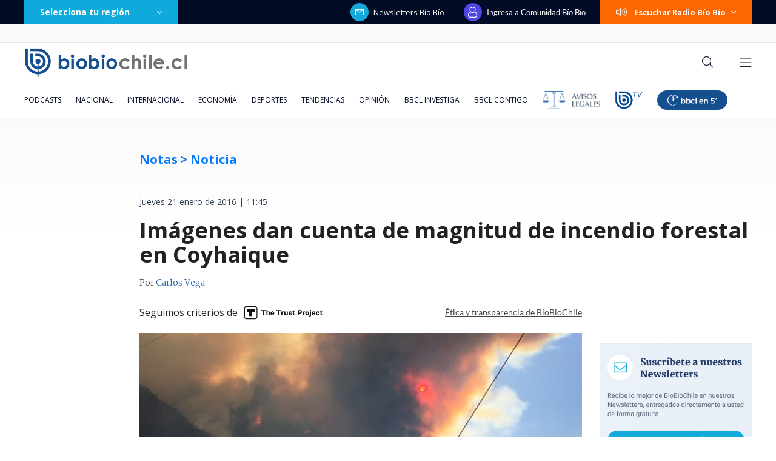

--- FILE ---
content_type: text/html; charset=utf-8
request_url: https://realtime.bbcl.cl/hit/?t=1769017944318&url=https%3A%2F%2Fwww.biobiochile.cl%2Fnoticias%2F2016%2F01%2F21%2Fimagenes-dan-cuenta-de-magnitud-de-incendio-forestal-en-coyhaique.shtml&property=01G1KMVDSGMWCR31GWZX0VBJBY&referrer=
body_size: -15
content:
01KFGTZAF34G6E83HSGJQY3EKH.hOyeDz7m5XR3ja9Va+leAlnMFcl+8tIPUA3rORViVh0=

--- FILE ---
content_type: text/html; charset=utf-8
request_url: https://www.google.com/recaptcha/api2/aframe
body_size: 267
content:
<!DOCTYPE HTML><html><head><meta http-equiv="content-type" content="text/html; charset=UTF-8"></head><body><script nonce="gCcSJtXOaBvNKZfkupc4yw">/** Anti-fraud and anti-abuse applications only. See google.com/recaptcha */ try{var clients={'sodar':'https://pagead2.googlesyndication.com/pagead/sodar?'};window.addEventListener("message",function(a){try{if(a.source===window.parent){var b=JSON.parse(a.data);var c=clients[b['id']];if(c){var d=document.createElement('img');d.src=c+b['params']+'&rc='+(localStorage.getItem("rc::a")?sessionStorage.getItem("rc::b"):"");window.document.body.appendChild(d);sessionStorage.setItem("rc::e",parseInt(sessionStorage.getItem("rc::e")||0)+1);localStorage.setItem("rc::h",'1769017966833');}}}catch(b){}});window.parent.postMessage("_grecaptcha_ready", "*");}catch(b){}</script></body></html>

--- FILE ---
content_type: application/javascript; charset=utf-8
request_url: https://fundingchoicesmessages.google.com/f/AGSKWxUGz9hhNPHWOWAeIv6TiVIYjtz8RCGW3_Rpw9oXKyeAFY06-apfvcN-JVkI2esSqYoU_GGOVx6xtqZw6sd0WZ3EXKOC2AQLu8cRbAonMR3HxIv5qtIdqrAhBC8H0N6qeboubZXBvranat0N3jF66nf51HChb9AWXxYR0vJtSLv-2aeC-6ke9OUURRPk/_.ad.final./stocksad.-google-ads-/mpuad./introduction_ad.
body_size: -1291
content:
window['ad23aafa-157a-44b5-af7b-cc4e8d10af2c'] = true;

--- FILE ---
content_type: application/javascript
request_url: https://www.biobiochile.cl/static/realtime/realtime-general.js?t=1769017966961&callback=BBCL_Realtime
body_size: 1161
content:
/*2026-01-21 17:52:08*/ BBCL_Realtime([{"id":6705409,"titulo":"Qui\u00e9nes son los ministros del gabinete de Jos\u00e9 Antonio Kast: revisa aqu\u00ed su perfil y trayectoria","url":"https:\/\/www.biobiochile.cl\/noticias\/bbcl-explica\/bbcl-explica-notas\/2026\/01\/20\/quienes-son-los-ministros-del-gabinete-de-jose-antonio-kast-revisa-aqui-su-perfil-y-trayectoria.shtml","imagen":"2026\/01\/a_uno_1714093.jpg","video_rudo_destacado":"","categoria":"general","en_vivo":false,"visitas":797},{"id":6706614,"titulo":"Judith Marin como futura ministra de Mujer: Cariola la llam\u00f3 exorcista e Irarr\u00e1zaval pidi\u00f3 sororidad","url":"https:\/\/www.biobiochile.cl\/noticias\/nacional\/chile\/2026\/01\/21\/judith-marin-como-futura-ministra-de-mujer-cariola-la-llamo-exorcista-e-irarrazaval-pidio-sororidad.shtml","imagen":"2026\/01\/judith-marin-como-futura-ministra-de-mujer-cariola-la-llamo-exorcista-e-irrarazabal-pidio-sororidad-1.png","video_rudo_destacado":"","categoria":"nacional","en_vivo":false,"visitas":450},{"id":6703600,"titulo":"Cat\u00e1strofe anticipada: el \"polvor\u00edn\" de 4 mil hect\u00e1reas en Gran Concepci\u00f3n del que nadie se hizo cargo","url":"https:\/\/www.biobiochile.cl\/especial\/bbcl-investiga\/noticias\/reportajes\/2026\/01\/21\/catastrofe-anticipada-el-polvorin-de-4-mil-hectareas-en-gran-concepcion-del-que-nadie-se-hizo-cargo.shtml","imagen":"2026\/01\/incendio-forestal-advertencias-corma.png","video_rudo_destacado":"","categoria":"nacional","en_vivo":false,"visitas":407},{"id":6705621,"titulo":"\"Lamentamos el desenlace\": Pedro, Juan y Diego y helader\u00eda que us\u00f3 marca Savory ir\u00e1n a quiebra","url":"https:\/\/www.biobiochile.cl\/noticias\/economia\/negocios-y-empresas\/2026\/01\/20\/lamentamos-el-desenlace-pedro-juan-y-diego-y-heladeria-que-uso-marca-savory-iran-a-quiebra.shtml","imagen":"2026\/01\/lamentamos-el-desenlace__-pedro-juan-diego-y-heladeria-que-uso-marca-savory-iran-a-quiebra.jpg","video_rudo_destacado":"","categoria":"nacional","en_vivo":false,"visitas":319},{"id":6705983,"titulo":"Presidente electo Jos\u00e9 Antonio Kast presenta su gabinete: revisa aqu\u00ed el listado de futuros ministros","url":"https:\/\/www.biobiochile.cl\/noticias\/nacional\/chile\/2026\/01\/20\/presidente-electo-jose-antonio-kast-presenta-a-su-gabinete-sigue-aqui-la-transmision-en-vivo.shtml","imagen":"2026\/01\/a-1-por-kast-presenta-a-su-gabinete-ministros.png","video_rudo_destacado":"","categoria":"nacional","en_vivo":false,"visitas":174},{"id":6706172,"titulo":"Sector minero lanza dardo contra Kast por dejar a ingeniero agr\u00f3nomo a cargo de Ministerio de Miner\u00eda","url":"https:\/\/www.biobiochile.cl\/noticias\/economia\/actualidad-economica\/2026\/01\/21\/sector-minero-lanza-dardo-contra-kast-por-dejar-a-un-agronomo-a-cargo-del-ministerio-de-mineria.shtml","imagen":"2026\/01\/mineria-kast-biministro.jpg","video_rudo_destacado":"","categoria":"nacional","en_vivo":false,"visitas":166},{"id":6706616,"titulo":"La aparici\u00f3n de Francisco Undurraga en la Telet\u00f3n 1980: \"todas las personas somos lisiadas\"","url":"https:\/\/www.biobiochile.cl\/noticias\/sociedad\/historia\/2026\/01\/21\/la-aparicion-de-francisco-undurraga-ministro-de-cultura-en-la-teleton-1980-todas-las-personas-somos-lisiadas.shtml","imagen":"2026\/01\/francisco-undurraga-teleton.jpg","video_rudo_destacado":"","categoria":"general","en_vivo":false,"visitas":138},{"id":6706154,"titulo":"Megaincendio: Carabineros confirma denuncias por hallazgo de contenedores con bencina en rutas","url":"https:\/\/www.biobiochile.cl\/noticias\/nacional\/region-del-bio-bio\/2026\/01\/21\/megaincendio-carabineros-confirma-denuncias-por-hallazgo-de-contenedores-con-bencina-en-rutas.shtml","imagen":"2026\/01\/megaincendio.png","video_rudo_destacado":"","categoria":"nacional","en_vivo":false,"visitas":136},{"id":6706517,"titulo":"Ingresan proyecto para derogar leg\u00edtima defensa privilegiada en Ley Na\u00edn-Retamal","url":"https:\/\/www.biobiochile.cl\/noticias\/nacional\/chile\/2026\/01\/21\/ingresan-proyecto-de-ley-para-derogar-legitima-defensa-privilegiada-en-ley-nain-retamal.shtml","imagen":"2026\/01\/ingresan-proyecto-de-ley-para-derogar-legitima-defensa-privilegiada-en-ley-nain-retamal.png","video_rudo_destacado":"","categoria":"nacional","en_vivo":false,"visitas":126},{"id":6704387,"titulo":"El FMI llama a \"resistir firmemente\" las amenazas a la independencia de los bancos centrales y la Fed","url":"https:\/\/www.biobiochile.cl\/noticias\/economia\/actualidad-economica\/2026\/01\/19\/el-fmi-llama-a-resistir-firmemente-las-amenazas-a-la-independencia-de-los-bancos-centrales-y-la-fed.shtml","imagen":"2026\/01\/el-fmi-llama-a-_resistir-firmemente_-las-amenazas-a-la-independencia-de-los-bancos-centrales-y-la-fed.jpg","video_rudo_destacado":"","categoria":"nacional","en_vivo":false,"visitas":115}])

--- FILE ---
content_type: application/javascript
request_url: https://www.biobiochile.cl/static/realtime/realtime-general.js?t=1769017956936&callback=BBCL_Realtime
body_size: 1073
content:
/*2026-01-21 17:52:08*/ BBCL_Realtime([{"id":6705409,"titulo":"Qui\u00e9nes son los ministros del gabinete de Jos\u00e9 Antonio Kast: revisa aqu\u00ed su perfil y trayectoria","url":"https:\/\/www.biobiochile.cl\/noticias\/bbcl-explica\/bbcl-explica-notas\/2026\/01\/20\/quienes-son-los-ministros-del-gabinete-de-jose-antonio-kast-revisa-aqui-su-perfil-y-trayectoria.shtml","imagen":"2026\/01\/a_uno_1714093.jpg","video_rudo_destacado":"","categoria":"general","en_vivo":false,"visitas":797},{"id":6706614,"titulo":"Judith Marin como futura ministra de Mujer: Cariola la llam\u00f3 exorcista e Irarr\u00e1zaval pidi\u00f3 sororidad","url":"https:\/\/www.biobiochile.cl\/noticias\/nacional\/chile\/2026\/01\/21\/judith-marin-como-futura-ministra-de-mujer-cariola-la-llamo-exorcista-e-irarrazaval-pidio-sororidad.shtml","imagen":"2026\/01\/judith-marin-como-futura-ministra-de-mujer-cariola-la-llamo-exorcista-e-irrarazabal-pidio-sororidad-1.png","video_rudo_destacado":"","categoria":"nacional","en_vivo":false,"visitas":450},{"id":6703600,"titulo":"Cat\u00e1strofe anticipada: el \"polvor\u00edn\" de 4 mil hect\u00e1reas en Gran Concepci\u00f3n del que nadie se hizo cargo","url":"https:\/\/www.biobiochile.cl\/especial\/bbcl-investiga\/noticias\/reportajes\/2026\/01\/21\/catastrofe-anticipada-el-polvorin-de-4-mil-hectareas-en-gran-concepcion-del-que-nadie-se-hizo-cargo.shtml","imagen":"2026\/01\/incendio-forestal-advertencias-corma.png","video_rudo_destacado":"","categoria":"nacional","en_vivo":false,"visitas":407},{"id":6705621,"titulo":"\"Lamentamos el desenlace\": Pedro, Juan y Diego y helader\u00eda que us\u00f3 marca Savory ir\u00e1n a quiebra","url":"https:\/\/www.biobiochile.cl\/noticias\/economia\/negocios-y-empresas\/2026\/01\/20\/lamentamos-el-desenlace-pedro-juan-y-diego-y-heladeria-que-uso-marca-savory-iran-a-quiebra.shtml","imagen":"2026\/01\/lamentamos-el-desenlace__-pedro-juan-diego-y-heladeria-que-uso-marca-savory-iran-a-quiebra.jpg","video_rudo_destacado":"","categoria":"nacional","en_vivo":false,"visitas":319},{"id":6705983,"titulo":"Presidente electo Jos\u00e9 Antonio Kast presenta su gabinete: revisa aqu\u00ed el listado de futuros ministros","url":"https:\/\/www.biobiochile.cl\/noticias\/nacional\/chile\/2026\/01\/20\/presidente-electo-jose-antonio-kast-presenta-a-su-gabinete-sigue-aqui-la-transmision-en-vivo.shtml","imagen":"2026\/01\/a-1-por-kast-presenta-a-su-gabinete-ministros.png","video_rudo_destacado":"","categoria":"nacional","en_vivo":false,"visitas":174},{"id":6706172,"titulo":"Sector minero lanza dardo contra Kast por dejar a ingeniero agr\u00f3nomo a cargo de Ministerio de Miner\u00eda","url":"https:\/\/www.biobiochile.cl\/noticias\/economia\/actualidad-economica\/2026\/01\/21\/sector-minero-lanza-dardo-contra-kast-por-dejar-a-un-agronomo-a-cargo-del-ministerio-de-mineria.shtml","imagen":"2026\/01\/mineria-kast-biministro.jpg","video_rudo_destacado":"","categoria":"nacional","en_vivo":false,"visitas":166},{"id":6706616,"titulo":"La aparici\u00f3n de Francisco Undurraga en la Telet\u00f3n 1980: \"todas las personas somos lisiadas\"","url":"https:\/\/www.biobiochile.cl\/noticias\/sociedad\/historia\/2026\/01\/21\/la-aparicion-de-francisco-undurraga-ministro-de-cultura-en-la-teleton-1980-todas-las-personas-somos-lisiadas.shtml","imagen":"2026\/01\/francisco-undurraga-teleton.jpg","video_rudo_destacado":"","categoria":"general","en_vivo":false,"visitas":138},{"id":6706154,"titulo":"Megaincendio: Carabineros confirma denuncias por hallazgo de contenedores con bencina en rutas","url":"https:\/\/www.biobiochile.cl\/noticias\/nacional\/region-del-bio-bio\/2026\/01\/21\/megaincendio-carabineros-confirma-denuncias-por-hallazgo-de-contenedores-con-bencina-en-rutas.shtml","imagen":"2026\/01\/megaincendio.png","video_rudo_destacado":"","categoria":"nacional","en_vivo":false,"visitas":136},{"id":6706517,"titulo":"Ingresan proyecto para derogar leg\u00edtima defensa privilegiada en Ley Na\u00edn-Retamal","url":"https:\/\/www.biobiochile.cl\/noticias\/nacional\/chile\/2026\/01\/21\/ingresan-proyecto-de-ley-para-derogar-legitima-defensa-privilegiada-en-ley-nain-retamal.shtml","imagen":"2026\/01\/ingresan-proyecto-de-ley-para-derogar-legitima-defensa-privilegiada-en-ley-nain-retamal.png","video_rudo_destacado":"","categoria":"nacional","en_vivo":false,"visitas":126},{"id":6704387,"titulo":"El FMI llama a \"resistir firmemente\" las amenazas a la independencia de los bancos centrales y la Fed","url":"https:\/\/www.biobiochile.cl\/noticias\/economia\/actualidad-economica\/2026\/01\/19\/el-fmi-llama-a-resistir-firmemente-las-amenazas-a-la-independencia-de-los-bancos-centrales-y-la-fed.shtml","imagen":"2026\/01\/el-fmi-llama-a-_resistir-firmemente_-las-amenazas-a-la-independencia-de-los-bancos-centrales-y-la-fed.jpg","video_rudo_destacado":"","categoria":"nacional","en_vivo":false,"visitas":115}])